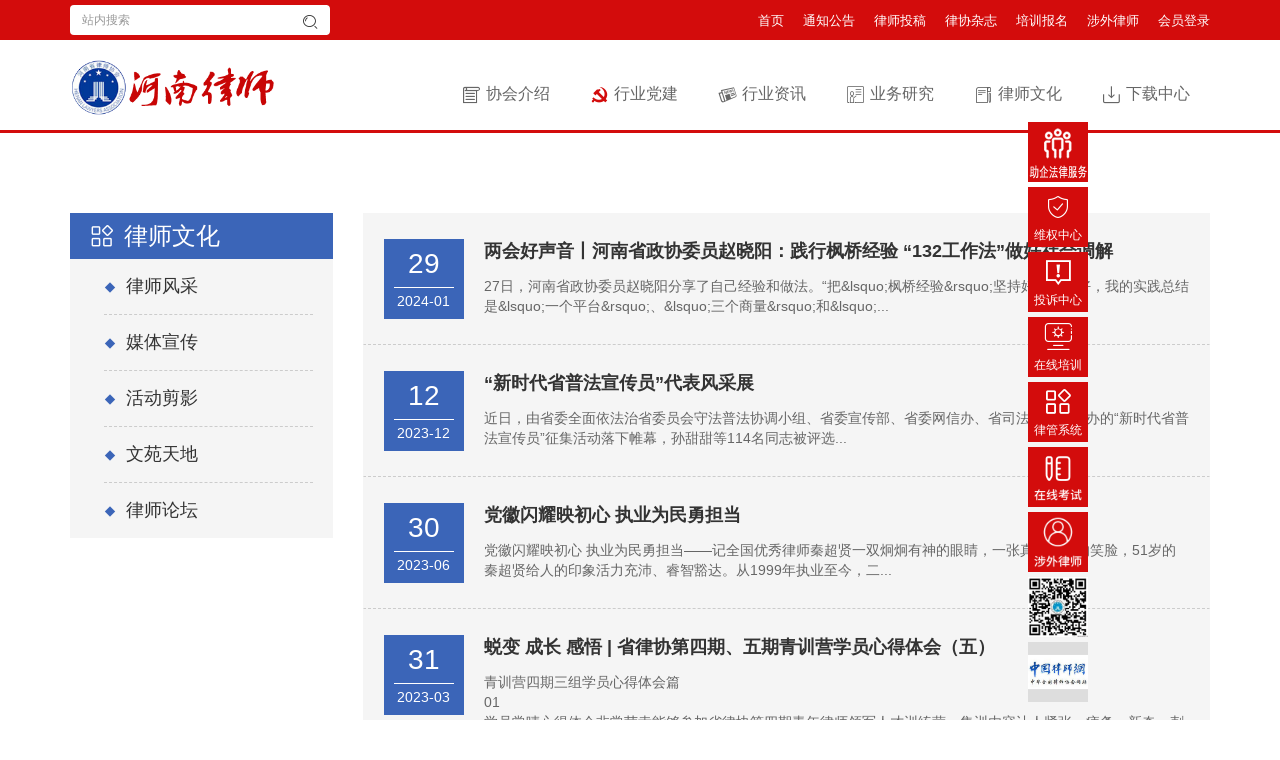

--- FILE ---
content_type: text/html; charset=utf-8
request_url: https://www.hnlawyer.org/wenhua/lswh/index_4.html
body_size: 6877
content:
<!DOCTYPE html>
<html lang="zh-CN">
<head>
<meta charset="utf-8">
<meta http-equiv="X-UA-Compatible" content="IE=edge">
<meta name="viewport" content="width=device-width, initial-scale=1, maximum-scale=1, user-scalable=no">
<title>律师风采-河南律师网</title>
<link href="/style/css/bootstrap.min.css" rel="stylesheet">
<link href="https://at.alicdn.com/t/font_1457175_gj1np0ax0oh.css" rel="stylesheet">
<link href="/style/css/style.css?4" rel="stylesheet">
<link href="/style/css/swiper.min.css"  rel="stylesheet">
<!-- HTML5 shim and Respond.js for IE8 support of HTML5 elements and media queries -->
<!-- WARNING: Respond.js doesn't work if you view the page via file:// -->
<!--[if lt IE 9]>
  <script src="https://cdn.bootcss.com/html5shiv/3.7.3/html5shiv.min.js"></script>
  <script src="https://cdn.bootcss.com/respond.js/1.4.2/respond.min.js"></script>
<![endif]-->
</head>
<body>
<div class="nav-top">
  <div class="container">
    <div class="l">
      <form action='/e/search/index.php' method="post" name="search_news" id="search_news">
        <input type="hidden" name="tempid" value="2" />
        <input type="hidden" name="show" value="title" />
        <div class="input-group">
          <input type="text" class="form-control" name="keyboard" id="keyboard" placeholder="站内搜索">
          <span class="input-group-btn">
            <button class="btn btn-default" type="submit"><span class="iconfont icon-tubiao-"></span></button>
          </span>
        </div>
      </form>
    </div>
    <div class="r">
      <a href="/">首页</a>
      <a href="/tzgg/">通知公告</a>
      <a href="/tougao.html">律师投稿</a>
      <a href="#">律协杂志</a>
      <a href="/peixun/">培训报名</a>
      <a href="https://swls.hnlawyer.org/">涉外律师</a>
      <a href="https://firm.hnlawyer.org/">会员登录</a>
    </div>
  </div>
</div>
<nav class="navbar navbar-default nav-ty hidden-pc">
  <div class="container">
    <div class="navbar-header">
      <button type="button" class="navbar-toggle collapsed" data-toggle="collapse" data-target="#nav-ty-1" aria-expanded="false">
        <span class="sr-only"></span>
        <span class="icon-bar"></span>
        <span class="icon-bar"></span>
        <span class="icon-bar"></span>
      </button>
      <a class="navbar-brand" href="/"><img src="/style/images/logo.png"></a>
    </div>
    <div class="collapse navbar-collapse" id="nav-ty-1">
      <ul class="nav navbar-nav navbar-right">
        <li><a href="/about/"><span class="iconfont icon-jieshao"></span>协会介绍</a></li>
        <li><a href="/lsdj/"><span class="iconfont icon-dangjian" style="color: #d30c0c;"></span>律师党建</a></li>
        <li><a href="/news/"><span class="iconfont icon-xinwen"></span>行业资讯</a></li>
        <li><a href="/ywyj/"><span class="iconfont icon-peixun"></span>业务研究</a></li>
        <li><a href="/wenhua/"><span class="iconfont icon-zhengji"></span>律师文化</a></li>
        <li><a href="/xzzx/"><span class="iconfont icon-download"></span>下载中心</a></li>
        
      </ul>
    </div>
  </div>
</nav>

<div class="head-v3 hidden-xs">
  <div class="navigation-up">
    <div class="navigation-inner">
      <div class="head-logo"><a href="/"><img src="/style/images/logo.png"></a></div>
      <div class="navigation-v3">
        <ul>
          <li class="" _t_nav="xhjs1">
            <h2>
              <a href="/about/"><span class="iconfont icon-jieshao"></span>协会介绍</a>
            </h2>
          </li>
          <li class="" _t_nav="hydj">
            <h2>
              <a href="/dangjian/"><span class="iconfont icon-dangjian" style="color: #d30c0c;"></span>行业党建</a>
            </h2>
          </li>
          <li class="" _t_nav="hyzx">
            <h2>
              <a href="/news/"><span class="iconfont icon-xinwen"></span>行业资讯</a>
            </h2>
          </li>
          <li class="" _t_nav="ywyj">
            <h2>
              <a href="/ywyj/"><span class="iconfont icon-peixun"></span>业务研究</a>
            </h2>
          </li>
          <li class="" _t_nav="lswh">
            <h2>
              <a href="/wenhua/"><span class="iconfont icon-zhengji"></span>律师文化</a>
            </h2>
          </li>
          <li _t_nav="support">
            <h2>
              <a href="/xzzx/"><span class="iconfont icon-download"></span>下载中心</a>
            </h2>
          </li>
        </ul>
      </div>
    </div>
  </div>
  <div class="navigation-down">
    <div id="xhjs" class="nav-down-menu menu-3 menu-1" style="display: none;" _t_nav="xhjs">
      <div class="navigation-down-inner">
        <div class="nav1">
                    <a href="/about/3645.html">理事会</a>
                    <a href="/about/3646.html">监事会</a>
                    <a href="/about/3647.html">专家咨询委员会成员</a>
                    <a href="/about/3.html">协会章程</a>
                    <a href="/about/2.html">协会简介</a>
                    <a href="/about/1.html">协会组织结构</a>
                  </div>
        <div class="row">
          <div class="col-md-6">
            <div class="nav2-lsh">
              <div class="tit3">
                <h2>理事会</h2>
              </div>
              <div class="nav2-lsh-li">
                <h4>会长</h4>
                <p><a>徐步林</a></p>
              </div>
              <div class="nav2-lsh-li">
                <h4>名誉会长</h4>
                <p><a>李煦燕</a></p>
              </div>
              <div class="nav2-lsh-li">
                <h4>副会长</h4>
                <p><a>马元欣</a><a>马书龙</a><a>王红举</a><a>王登巍</a><a>支合</a><a>刘红平</a><a>苏华伟</a><a>陆咏歌</a><a>赵剑英</a></p>
              </div>
              <div class="nav2-lsh-li">
                <h4>理事</h4>
                <p><a>丁云霄</a><a>马元欣</a><a>马书龙</a><a>王红举</a><a>王登巍</a><a>支合</a><a>孔涛</a><a>田华钢</a><a>田宏仓</a><a>朱新勇</a><a>刘红平</a><a>闫炜</a><a>苏华伟</a><a>何红艺</a><a>张涛</a></p>
              </div>
            </div>
          </div>
          <div class="col-md-6">
            <div class="tit3">
              <h2>协会简介</h2>
            </div>
            <div class="nav2-txt">
              <p>河南省律师协会成立于 1981年，是社会团体法人，是河南省的律师行业自律性组织，依法对律师实行行业管理。</p>
              <p>河南省律师协会旨在团结和教育会员，维护宪法和法律的尊严，忠实于律师事业，恪守律师职业道德和执业纪律；维护会员和合法权益；提高会员的业务素养；加强行业自律，促进律师事业的健康发展，以发展社会主义民主，健全社会主义法制，促进社会的文明和进步。<a href="/about/5.html">详细介绍</a></p>
            
            </div>
          </div>
        </div>
      </div>
    </div>
    <div id="hydj" class="nav-down-menu menu-1" style="display: none;" _t_nav="hydj">
      <div class="navigation-down-inner">
        <div class="nav1">
                    <a href="/dangjian/lsdj/">党建动态</a>
                    <a href="/dangjian/wjjs/">文件精神</a>
                    <a href="/dangjian/dxbd/">典型报道</a>
                    <a href="/dangjian/llyj/">理论研究</a>
                    <a href="/dangjian/djzs/">党建知识</a>
                  </div>
        <div class="row">
          <div class="col-md-6">
                        <a href="/dangjian/lsdj/3640.html" class="nav2-img">
              <div class="img"><img src="/d/file/202511/200d51ecead524a8155749e97e1a0911.png"></div>
              <p>先进领航树典范，奋进扬帆启新程 | 河南省律师行业“两优一先”表彰名单公布</p>
            </a>
                      </div>
          <div class="col-md-6">
            <div class="tit3">
              <h2>最新内容</h2>
            </div>
            <div class="nav2-li">
                            <a href="https://mp.weixin.qq.com/s/RUEp4wg9tL6wzfRunu80uQ">《求是》杂志发表习近平总书记重要文章《在中央城市工作会议上的讲话》</a>
                            <a href="/dangjian/lsdj/3663.html">省司法厅召开党委扩大会议 传达学习中央全面依法治国工作会议精神</a>
                            <a href="/dangjian/lsdj/3649.html">河南省律师行业党委召开扩大会议 专题学习贯彻党的二十届四中全会精神</a>
                            <a href="/dangjian/lsdj/3640.html">先进领航树典范，奋进扬帆启新程 | 河南省律师行业“两优一先”表彰名单公布</a>
                            <a href="/dangjian/lsdj/3592.html">法治日报头版｜河南以高质量党建引领律所高质量发展</a>
                          </div>
          </div>
        </div>
      </div>
    </div>
    <div id="hyzx" class="nav-down-menu menu-3 menu-1" style="display: none;" _t_nav="hyzx">
      <div class="navigation-down-inner">
        <div class="nav1">
                    <a href="/news/xhdt/">协会动态</a>
                    <a href="/news/lgdt/">律管动态</a>
                    <a href="/news/xzdt/">头条</a>
                    <a href="/news/lsdt/">律所动态</a>
                    <a href="/news/tpxw/">图片新闻</a>
                    <a href="/news/fzjj/">法治聚焦</a>
                    <a href="/news/yjdt/">业界动态</a>
                    <a href="/news/ztbd/">专题报道</a>
                    <a href="/news/xwsd/">新闻速递</a>
                  </div>
        <div class="row">
          <div class="col-md-6">
                        <a href="/news/3726.html" class="nav2-img">
              <div class="img"><img src="/d/file/202601/65e7de4ca060ce74bce31fab089003f2.jpg"></div>
              <p>减负增效添干劲 实干担当谱新篇——2025年以习近平同志为核心的党中央整治形式主义为基层减负综述</p>
            </a>
                      </div>
          <div class="col-md-6">
            <div class="tit3">
              <h2>最新内容</h2>
            </div>
            <div class="nav2-li">
                            <a href="https://mp.weixin.qq.com/s/2WcZg2gZ1Rk5ZOIv0YcwCg">省委政法委员会全体会议召开 张巍主持并讲话</a>
                            <a href="/news/3728.html">律心向善 共护童心 ——全省律师公益捐赠倡议书</a>
                            <a href="/news/3726.html">减负增效添干劲 实干担当谱新篇——2025年以习近平同志为核心的党中央整治形式主义为基层减负综述</a>
                            <a href="/news/3725.html">习近平在省部级主要领导干部学习贯彻党的二十届四中全会精神专题研讨班开班式上发表重要讲话</a>
                            <a href="/news/3724.html">司法部党组号召全国司法行政系统向罗胤同志学习</a>
                          </div>
          </div>
        </div>
      </div>
    </div>
    <div id="ywyj" class="nav-down-menu menu-3 menu-1" style="display: none;" _t_nav="ywyj">
      <div class="navigation-down-inner">
        <div class="nav1">
                    <a href="/ywyj/dongtai/">研究动态</a>
                    <a href="/ywyj/lunwen/">专业论文</a>
                    <a href="/ywyj/anli/">案例评析</a>
                    <a href="/ywyj/chengguo/">研究成果</a>
                    <a href="/ywyj/zhiyin/">业务指引</a>
                    <a href="/ywyj/lifa/">立法动态</a>
                  </div>
        <div class="row">
          <div class="col-md-6">
                        <a href="/ywyj/chengguo/3400.html" class="nav2-img">
              <div class="img"><img src="/d/file/202503/962b9645facd9bf784cf13dcd5e5a4c9.png"></div>
              <p>新公司法实务问答（第三期)</p>
            </a>
                      </div>
          <div class="col-md-6">
            <div class="tit3">
              <h2>最新内容</h2>
            </div>
            <div class="nav2-li">
                            <a href="/ywyj/chengguo/3580.html">2022-2024年优秀知识产权案例汇编</a>
                            <a href="/ywyj/chengguo/3400.html">新公司法实务问答（第三期)</a>
                            <a href="/ywyj/chengguo/3321.html">新公司法适用案例汇编</a>
                            <a href="/ywyj/chengguo/3282.html">新公司法实务问答（第二期）</a>
                            <a href="/ywyj/anli/3258.html">认罪认罚下的精细化辩护——张某某倒卖文物案评析</a>
                          </div>
          </div>
        </div>
      </div>
    </div>
    <div id="lswh" class="nav-down-menu menu-3 menu-1" style="display: none;" _t_nav="lswh">
      <div class="navigation-down-inner">
        <div class="nav1">
                    <a href="/wenhua/lswh/">律师风采</a>
                    <a href="/wenhua/mtxc/">媒体宣传</a>
                    <a href="/wenhua/hdjy/">活动剪影</a>
                    <a href="/wenhua/wytd/">文苑天地</a>
                    <a href="/wenhua/lslt/">律师论坛</a>
                  </div>
        <div class="row">
          <div class="col-md-6">
                        <a href="/wenhua/3603.html" class="nav2-img">
              <div class="img"><img src="/d/file/202509/44a6f718cac3b0be4817cf4d488a770d.png"></div>
              <p>喜报 | 我省四名青年律师在西部锻炼中获全国律协通报表扬</p>
            </a>
                      </div>
          <div class="col-md-6">
            <div class="tit3">
              <h2>最新内容</h2>
            </div>
            <div class="nav2-li">
                            <a href="/wenhua/3601.html">青训有感丨马凌：天山律梦照初心 一场跨越山河的职业觉醒</a>
                            <a href="/wenhua/3603.html">喜报 | 我省四名青年律师在西部锻炼中获全国律协通报表扬</a>
                            <a href="/wenhua/3602.html">青训有感丨石旭升：在边疆沃土上淬炼法治初心与民族担当</a>
                            <a href="/wenhua/3609.html">青训有感 | 叶波顺：赴疆参训悟初心，法治同行筑同心</a>
                            <a href="/wenhua/3608.html">青训有感丨鲁志洋：以团队为基，以专业为刃，以改变为翼</a>
                          </div>
          </div>
        </div>
      </div>
    </div>
  </div>
</div>

<div class="container pad80 mar-t-50">
  <div class="row">
    <div class="col-md-3">
      <div class="list-l">
        <h2><span class="iconfont icon-caidan1"></span><a href="/wenhua/"><p>律师文化</p></a></h2>
        <div class="list-l-nav">
                              <a href="/wenhua/lswh/"><span class="iconfont icon-lingxing"></span><p>律师风采</p></a>
                    <a href="/wenhua/mtxc/"><span class="iconfont icon-lingxing"></span><p>媒体宣传</p></a>
                    <a href="/wenhua/hdjy/"><span class="iconfont icon-lingxing"></span><p>活动剪影</p></a>
                    <a href="/wenhua/wytd/"><span class="iconfont icon-lingxing"></span><p>文苑天地</p></a>
                    <a href="/wenhua/lslt/"><span class="iconfont icon-lingxing"></span><p>律师论坛</p></a>
                  </div>
      </div>
    </div>
    <div class="col-md-9">
      <div class="list-r">
        
        <a href="/wenhua/3086.html" class="in-zhishi">
          <div class="date">
            <span>29</span>
            <p>2024-01</p>
          </div>
          <div class="title">
            <p>两会好声音丨河南省政协委员赵晓阳：践行枫桥经验 “132工作法”做好社会调解</p>
            <span>27日，河南省政协委员赵晓阳分享了自己经验和做法。&ldquo;把&amp;lsquo;枫桥经验&amp;rsquo;坚持好、发展好，我的实践总结是&amp;lsquo;一个平台&amp;rsquo;、&amp;lsquo;三个商量&amp;rsquo;和&amp;lsquo;...</span>
          </div>
        </a>

        
        <a href="/wenhua/3042.html" class="in-zhishi">
          <div class="date">
            <span>12</span>
            <p>2023-12</p>
          </div>
          <div class="title">
            <p>“新时代省普法宣传员”代表风采展</p>
            <span>近日，由省委全面依法治省委员会守法普法协调小组、省委宣传部、省委网信办、省司法厅联合主办的&ldquo;新时代省普法宣传员&rdquo;征集活动落下帷幕，孙甜甜等114名同志被评选...</span>
          </div>
        </a>

        
        <a href="/wenhua/2915.html" class="in-zhishi">
          <div class="date">
            <span>30</span>
            <p>2023-06</p>
          </div>
          <div class="title">
            <p>党徽闪耀映初心 执业为民勇担当</p>
            <span>党徽闪耀映初心 执业为民勇担当&mdash;&mdash;记全国优秀律师秦超贤一双炯炯有神的眼睛，一张真挚温暖的笑脸，51岁的秦超贤给人的印象活力充沛、睿智豁达。从1999年执业至今，二...</span>
          </div>
        </a>

        
        <a href="/wenhua/2843.html" class="in-zhishi">
          <div class="date">
            <span>31</span>
            <p>2023-03</p>
          </div>
          <div class="title">
            <p>蜕变 成长 感悟 | 省律协第四期、五期青训营学员心得体会（五）</p>
            <span>青训营四期三组学员心得体会篇<br />
01<br />
学员常晴心得体会非常荣幸能够参加省律协第四期青年律师领军人才训练营，集训内容让人紧张、疲惫、新奇、刺激、沉思等各种感觉交织让人身心...</span>
          </div>
        </a>

        
        <a href="/wenhua/2839.html" class="in-zhishi">
          <div class="date">
            <span>30</span>
            <p>2023-03</p>
          </div>
          <div class="title">
            <p>蜕变 成长 感悟 | 省律协第四期、五期青训营学员心得体会（四）</p>
            <span>青训营四期二组学员心得体会篇<br />
01<br />
学员陈博心得体会青训营到底是什么？<br />
青训营是团队协作<br />
在这里，来自全省十八个地市的优秀青年律师，大家群策群力、分工有序，圆满地完成了各项任...</span>
          </div>
        </a>

        
        <a href="/wenhua/2835.html" class="in-zhishi">
          <div class="date">
            <span>28</span>
            <p>2023-03</p>
          </div>
          <div class="title">
            <p>蜕变 成长 感悟 | 省律协第四期、五期青训营学员心得体会（三）</p>
            <span>青训营四期一组学员心得体会篇<br />
01<br />
学员冷长剑心得体会青训营是我一直以来非常期待的平台，当得到入营通知的时候，内心非常的兴奋和激动。在学员见面会上，每个人用形形色色的方式...</span>
          </div>
        </a>

        
        <a href="/wenhua/2831.html" class="in-zhishi">
          <div class="date">
            <span>24</span>
            <p>2023-03</p>
          </div>
          <div class="title">
            <p>蜕变 成长 感悟——省律协第四期、五期青训营学员心得体会（二）</p>
            <span>01学员郭小玲心得体会五天四夜的青训营悄然间已成为过去。<br />
在营期间，诸如微论坛、辩论赛、教学座谈等活动中都提到了律师政治站位、律师行业发展、律所发展。作为还差四个月...</span>
          </div>
        </a>

        
        <a href="/wenhua/2771.html" class="in-zhishi">
          <div class="date">
            <span>06</span>
            <p>2023-02</p>
          </div>
          <div class="title">
            <p>法律援助志愿者刘钊：最苦最穷的地方，律师资源最缺乏，我去才有意义！</p>
            <span>  &ldquo;感谢你为平顶山律师赢得的荣誉，为社会作出的贡献！&rdquo;1月31日下午，平顶山市司法局副局长李朝峰一行前往河南金年华律师事务所慰问春节返乡探亲的法律援助志愿者刘...</span>
          </div>
        </a>

        
        <a href="/wenhua/2744.html" class="in-zhishi">
          <div class="date">
            <span>07</span>
            <p>2022-11</p>
          </div>
          <div class="title">
            <p>律师黄菊：宣讲中践行初心使命，奔波中彰显为民本色</p>
            <span>《南阳市优化营商环境条例》（下称《条例》）已于10月1日正式施实。该《条例》的出台和颁布实施，是促进南阳经济社会高质量发展的一件大事，标志着南阳市优化营商环境工作进入法治...</span>
          </div>
        </a>

        
        <a href="/wenhua/2709.html" class="in-zhishi">
          <div class="date">
            <span>10</span>
            <p>2022-10</p>
          </div>
          <div class="title">
            <p>“做党和人民满意的好律师”获奖征文作品展播（十六）</p>
            <span>为迎接党的二十大胜利召开，省律协开展了&ldquo;做党和人民满意的好律师&rdquo;有奖征文活动。活动开展以来，全省律师积极参与、踊跃投稿，先后收到征文作品176篇。其中，涌现出许...</span>
          </div>
        </a>

        
      </div>
      <div class="list-page">
        <a href="/wenhua/lswh/index_3.html">上一页</a>&nbsp;<a href="/wenhua/lswh/">1</a>&nbsp;<a href="/wenhua/lswh/index_2.html">2</a>&nbsp;<a href="/wenhua/lswh/index_3.html">3</a>&nbsp;<b>4</b>&nbsp;<a href="/wenhua/lswh/index_5.html">5</a>&nbsp;<a href="/wenhua/lswh/index_5.html">下一页</a>
      </div>
    </div>
  </div>
</div>

<div class="foot">
  <div class="container">
    <div class="row">
      <div class="col-md-6">
        <ul class="foot-lx">
          <li><span class="iconfont icon-dianhua"></span><p>0371-53385618</p></li>
          <li><span class="iconfont icon-dingwei"></span><p>河南省郑州市金水区龙子湖街道龙子湖木华广场3号楼B座18楼</p></li>
        </ul>
      </div>
      <div class="col-md-6">
        <ul class="foot-bq">
          <li>CopyRight(C) 河南省律师协会 版权所有</li>
          <li><a href="https://beian.miit.gov.cn/" target="_blank">豫ICP备16001256号-2</a></li>
        </ul>
      </div>
    </div>
  </div>
</div>

<div class="box-fd hidden-xs">

<a href="https://www.hnlawyer.org/d/wrwq/index.html#/searchsHome" class="btn1">
    <img src="https://lawyer-association-dev.oss-cn-beijing.aliyuncs.com/henan/wan1.png"></span>
    <p>万人助万企</p>
  </a>

  <a href="/tousu.html" class="btn1">
    <span class="iconfont icon-icon_anquan"></span>
    <p>维权中心</p>
  </a>
  <a href="/tousu.html" class="btn1">
    <span class="iconfont icon-tousu"></span>
    <p>投诉中心</p>
  </a>
  <a href="http://firmcdn.hnlawyer.org/#/login" target="_blank" class="btn1">
    <span class="iconfont icon-xitongshezhi"></span>
    <p>在线培训</p>
  </a>
  <a href="http://henan.oa.acla.org.cn/login.jsp" target="_blank" class="btn1">
    <span class="iconfont icon-caidan1"></span>
    <p>律管系统</p>
  </a>
<a href="https://www.hnlawyer.org/f/#/login" class="btn1">
    <img src="https://lawyer-association-dev.oss-cn-beijing.aliyuncs.com/oa/ExamsByHomePage.png"></span>
    <p>在线考试</p>
  </a>
  
  <a href="https://swls.hnlawyer.org/#/index" class="btn1">
    <img src="https://lawyer-association-dev.oss-cn-beijing.aliyuncs.com/henan/sewai.png"></span>
    <p>涉外律师</p>
  </a>

  <a href="#" class="pic">
    <img src="/style/images/ewm.jpg">
  </a>
  <a href="http://www.acla.org.cn/home/toPage" target="_blank" class="pic">
    <img src="/style/images/zgls.jpg">
  </a>

</div>

<script src="/style/js/jquery.min.js"></script>
<script src="/style/js/bootstrap.min.js"></script>
<script src="/style/js/swiper.min.js"></script>
<script src="/style/js/main.js"></script>


</body>
</html>

--- FILE ---
content_type: text/css
request_url: https://at.alicdn.com/t/font_1457175_gj1np0ax0oh.css
body_size: 1027
content:
@font-face {
  font-family: "iconfont"; /* Project id 1457175 */
  src: url('//at.alicdn.com/t/font_1457175_gj1np0ax0oh.woff2?t=1620826937464') format('woff2'),
       url('//at.alicdn.com/t/font_1457175_gj1np0ax0oh.woff?t=1620826937464') format('woff'),
       url('//at.alicdn.com/t/font_1457175_gj1np0ax0oh.ttf?t=1620826937464') format('truetype');
}

.iconfont {
  font-family: "iconfont" !important;
  font-size: 16px;
  font-style: normal;
  -webkit-font-smoothing: antialiased;
  -moz-osx-font-smoothing: grayscale;
}

.icon-jiucuo:before {
  content: "\e61c";
}

.icon-tousu:before {
  content: "\e6be";
}

.icon-internet-2:before {
  content: "\e60e";
}

.icon-nengyuanzaixian:before {
  content: "\e60f";
}

.icon-weixin:before {
  content: "\e656";
}

.icon-tongzhi:before {
  content: "\e649";
}

.icon-gengduo1:before {
  content: "\e647";
}

.icon-gengduo:before {
  content: "\e646";
}

.icon-ditu:before {
  content: "\e8bc";
}

.icon-peixun:before {
  content: "\e620";
}

.icon-guanli:before {
  content: "\e6fd";
}

.icon-dangjian:before {
  content: "\e60c";
}

.icon-fangxiang:before {
  content: "\e609";
}

.icon-leixingbili:before {
  content: "\e61a";
}

.icon-medical-treatment:before {
  content: "\e64f";
}

.icon-baoming:before {
  content: "\e601";
}

.icon-download:before {
  content: "\e60b";
}

.icon-caidan1:before {
  content: "\e653";
}

.icon-xia:before {
  content: "\e689";
}

.icon-shang:before {
  content: "\e644";
}

.icon-gouxuan:before {
  content: "\e65b";
}

.icon-shangpu:before {
  content: "\e62f";
}

.icon-weizhang:before {
  content: "\e663";
}

.icon-chengshi:before {
  content: "\eb60";
}

.icon-gongcheng-4:before {
  content: "\e744";
}

.icon-gongchang:before {
  content: "\e612";
}

.icon-yangzhi:before {
  content: "\e61f";
}

.icon-zhengji:before {
  content: "\e6d1";
}

.icon-cizhicitui:before {
  content: "\e64d";
}

.icon-shouhoubuchangshenqingliucheng:before {
  content: "\e65a";
}

.icon-shebao1:before {
  content: "\e759";
}

.icon-shuzi5:before {
  content: "\e69b";
}

.icon-shuzi6:before {
  content: "\e69c";
}

.icon-renshiguanli:before {
  content: "\e614";
}

.icon-shebaorenshi:before {
  content: "\e606";
}

.icon-jiuyexinxi:before {
  content: "\e6e9";
}

.icon-pay-center-salary-adjustment:before {
  content: "\e608";
}

.icon-icon_xinyong_xianxing_jijin-:before {
  content: "\e640";
}

.icon-guanxi:before {
  content: "\e618";
}

.icon-renqun:before {
  content: "\e639";
}

.icon-baojiaquotation:before {
  content: "\e63d";
}

.icon-baojiaquotation2:before {
  content: "\e63e";
}

.icon-shuzi1:before {
  content: "\e697";
}

.icon-shuzi4:before {
  content: "\e69a";
}

.icon-shuzi2:before {
  content: "\e624";
}

.icon-shuzi3:before {
  content: "\e70b";
}

.icon-shangbiaozhuanrang:before {
  content: "\e611";
}

.icon-zhuanli:before {
  content: "\e617";
}

.icon-zhaozhuanli:before {
  content: "\e65e";
}

.icon-jiantou1:before {
  content: "\e659";
}

.icon-fork:before {
  content: "\e619";
}

.icon-xinwen:before {
  content: "\e621";
}

.icon-lingxing:before {
  content: "\e62d";
}

.icon-webicon318:before {
  content: "\e6a9";
}

.icon-pengyouquan:before {
  content: "\e684";
}

.icon-jieshao:before {
  content: "\e72f";
}

.icon-renzheng:before {
  content: "\e60d";
}

.icon-zhuye:before {
  content: "\e635";
}

.icon-fenxiang3:before {
  content: "\e63f";
}

.icon-gongshang:before {
  content: "\e7e1";
}

.icon-zerenren:before {
  content: "\e648";
}

.icon-ren:before {
  content: "\e652";
}

.icon-qiangzhizhongzhi:before {
  content: "\e645";
}

.icon-shebao:before {
  content: "\e622";
}

.icon-54:before {
  content: "\e643";
}

.icon-caidan:before {
  content: "\e660";
}

.icon-sudu:before {
  content: "\e61b";
}

.icon-suo:before {
  content: "\e658";
}

.icon-zixun1:before {
  content: "\e63c";
}

.icon-you:before {
  content: "\e636";
}

.icon-bofang:before {
  content: "\e633";
}

.icon-zhihangshenqing:before {
  content: "\e734";
}

.icon-zhenguan:before {
  content: "\e83a";
}

.icon-ai-connection:before {
  content: "\e662";
}

.icon-xitongshezhi:before {
  content: "\e607";
}

.icon-xuelishuiping:before {
  content: "\e62a";
}

.icon-RectangleCopy:before {
  content: "\e6a2";
}

.icon-tubiao-:before {
  content: "\e655";
}

.icon-dingwei:before {
  content: "\e61e";
}

.icon-jiagebaohu:before {
  content: "\e605";
}

.icon-huizhang:before {
  content: "\e616";
}

.icon-gou:before {
  content: "\e650";
}

.icon-heguiguanli:before {
  content: "\e66e";
}

.icon-risk:before {
  content: "\e61d";
}

.icon-qingsuanxinxi:before {
  content: "\e661";
}

.icon-ziyuan:before {
  content: "\e615";
}

.icon-binggouzhongzu:before {
  content: "\e699";
}

.icon-xieyixiangqing:before {
  content: "\e63b";
}

.icon-susong:before {
  content: "\e74c";
}

.icon-haizi:before {
  content: "\e84e";
}

.icon-smiling:before {
  content: "\e654";
}

.icon-falv:before {
  content: "\e603";
}

.icon-icon_lipei:before {
  content: "\e627";
}

.icon-icon_anquan:before {
  content: "\e641";
}

.icon-tililaodong01:before {
  content: "\e811";
}

.icon-16:before {
  content: "\e63a";
}

.icon-yinxingqia:before {
  content: "\e66b";
}

.icon-zhishichanquan:before {
  content: "\e69f";
}

.icon-lvshijindiao:before {
  content: "\e6ed";
}

.icon-shoukao:before {
  content: "\e736";
}

.icon-qian:before {
  content: "\e602";
}

.icon-gongsi-:before {
  content: "\e613";
}

.icon-hunli-:before {
  content: "\e804";
}

.icon-jiaotongshigu:before {
  content: "\e604";
}

.icon-building:before {
  content: "\e600";
}

.icon-huiyikaihuitaolun:before {
  content: "\e651";
}

.icon-zixun:before {
  content: "\e642";
}

.icon-querenfangan:before {
  content: "\e62b";
}

.icon-34:before {
  content: "\e677";
}

.icon-hetong:before {
  content: "\e64e";
}

.icon-genzongjilu:before {
  content: "\e66a";
}

.icon-iconset0403:before {
  content: "\e71a";
}

.icon-gongcheng-:before {
  content: "\e742";
}

.icon-gongcheng-1:before {
  content: "\e74a";
}

.icon-gongcheng-2:before {
  content: "\e74f";
}

.icon-gongcheng-3:before {
  content: "\e757";
}

.icon-dianhua:before {
  content: "\e60a";
}

.icon-yuan:before {
  content: "\e657";
}



--- FILE ---
content_type: text/css
request_url: https://www.hnlawyer.org/style/css/style.css?4
body_size: 5934
content:
*{margin:0;padding: 0;font-family:Microsoft YaHei, Arial, Helvetica, sans-serif;}
body{}
ul,h1,h2,h3,h4,p{margin:0; padding:0;}
i{font-style: normal;}
a:hover{text-decoration: none;}
img{display: block;max-width: 100%;height: auto;}
li{list-style: none;}
.breadcrumb{background: none;padding:0;}
.breadcrumb a{color: #333;}
.nav-top{background: #d30c0c;padding: 5px 0;}
.nav-top .l{width: 260px;float: left;}
.nav-top .l input{height: 30px;border:none;box-shadow: none;font-size: 12px;}
.nav-top .l button{height: 30px;border:none;}
.nav-top .r{float: right;margin-top: 5px;}
.nav-top .r a{color: #fff;margin-left: 15px;font-size: 13px;}
.nav-ty{background:#fff;border:none;border-radius: 0; margin-bottom: 0;width: 100%;box-shadow: 1px 1px 5px #ccc;}
.nav-ty .icon-bar{background: #d30c0c!important;}
.nav-ty .nav {font-size: 16px;}
.nav-ty .nav li{padding-top: 25px;padding-bottom: 25px;font-weight: lighter;}
.nav-ty .nav li a{color:#666;border-bottom: 3px solid #fff;}
.nav-ty .nav li a:hover{color:#d30c0c;border-bottom: 3px solid #d30c0c;}
.nav-ty .nav li a:active,.nav-ty .nav li a:focus{background: none!important;color: #d30c0c!important;}
.nav-ty .nav li a span{margin-right: 5px;font-size: 19px;display: block;float: left;margin-top:1.5px;}
.nav-ty .nav .dropdown-menu{background:#fff;border: none;padding:0;overflow: hidden;}
.nav-ty .nav .dropdown-menu li{padding:0;}
.nav-ty .nav .dropdown-menu li a{padding:10px;}
.nav-ty .nav .dropdown-menu li a:hover{background: #eff5f5;}
.navbar-brand {margin-top: 8px;}
.navbar-brand img{height: 55px;}
.navbar-brand p{font-size: 22px;color:#3dbbea;margin-bottom:5px;}
.navbar-brand span{color: #666;font-size: 14px;}
.pad80{padding-top:80px;padding-bottom: 80px; }
.pad50{padding-top:50px;padding-bottom: 50px; }
.pad30{padding-top:30px;padding-bottom: 30px; }
@media (max-width: 767px){
  .nav-ty{position: absolute;top: 36px;z-index: 999;}
  .nav-ty .nav li{padding-top: 3px;padding-bottom: 3px;}
  .nav-ty .nav .dropdown-menu li{width: 45%;float: left;margin:0 2.5%;text-align: center;}
  .nav-ty .nav .dropdown-menu li a{padding:5px 15px;border-bottom: .5px solid #d30c0c;}
  .nav-ty button{border:none!important;}
  .nav-ty button:active,.nav-ty button:focus{background: none!important;}
  .nav-ty .navbar-collapse{border-top:.5px solid #d30c0c;}
  .navbar-brand{margin-top:0px;padding-top: 5px;}
  .navbar-brand img{height: 40px;}
  .pad80{padding-top:30px;padding-bottom: 30px; }
  .nav-top{padding: 8px 0;}
  .nav-top .l{display: none;}
  .nav-top .r{float: left;margin-top: 0;}
  .nav-top .r a{font-size: 12px;margin-left:5px;margin-right: 5px;}
}




.top-ad{margin-top: 30px;}
@media (max-width:767px){
  .top-ad{margin-top: 70px;}
  }

.in-top{padding:80px 0;background: url(../images/bg-top.jpg) center;background-size: cover;width: 100%;overflow: hidden;}
.img-count,.img-count img{position:relative;}
.img-count-in{ position:absolute; top:0; left:0; right:0; bottom:0; overflow:hidden;height:100%; *height:100%;}

.w-newsList1{position: relative;}
.w-newsList1 a{ display: block; text-decoration: none; color: #333;}
.w-newsList1 .news-item{ position:relative;}
.w-newsList1 .news-imgbox{ width:58%;}
.w-newsList1 .news-imgbox img{ transition:transform 3.5s; -webkit-transition:transform 3.5s;transform:scale(1.1); -webkit-transform:scale(1.1);}
.w-newsList1 .swiper-slide.swiper-slide-active .news-imgbox img{ transform:scale(1); -webkit-transform:scale(1);}
.w-newsList1 .aspectRatio{padding-bottom:450px;}
.w-newsList1 .news-text{ position: absolute; right:0; width:50%; top: 50%;top:10%\9; *top:10%; transform:translateY(-50%); -webkit-transform:translateY(-50%); background: rgba(255,255,255,.8); padding: 30px 15px 40px 4%; overflow:hidden;}
:root .w-newsList1 .news-text{ top:50%;}
.w-newsList1 .date{ line-height: 1.4; margin-bottom: 0.8em;}
.w-newsList1 .date .year{ font-size:46px; font-weight: bold; color: #000; font-family: Impact, Haettenschweiler, 'Arial Narrow Bold', sans-serif;}
.w-newsList1 .date .day_month{font-size:17px; color: #bebebe;}
.w-newsList1 .news-h{font-size:24px; font-weight: bold; line-height: 1.4; height:2.8em; overflow: hidden; margin-bottom: 0.3em;}
.w-newsList1 .news-sum{ line-height: 1.8; height:3.5em; overflow: hidden; color:#aaa;}
.w-newsList1 .more{margin-top:20px; width: 45px; height: 24px; float: right; background: url("[data-uri]") center no-repeat;}
.w-newsList1 .adSN_page{ position: absolute!important; z-index: 9; left:50%!important; bottom:50%!important; margin-bottom: -123px!important; top: auto; transform: none; -webkit-transform: none; width:35%; padding-left: 4%; }
.w-newsList1 .adSN_page span{ display: inline-block; *display:inline; *zoom:1; margin:0 6px;}
.w-newsList1 .swiper-num{ position: absolute; z-index: 9; right: 15px; top:50%; margin-top: -130px; color: #bebebe;}
.w-newsList1 .swiper-num .active{ font-size:32px; font-weight: bold;}

@media (max-width:767px){
	.in-top{padding:80px 0 30px 0;}
    .w-newsList1 .news-imgbox{width:100%;}
	.w-newsList1 .aspectRatio{padding-bottom: 56.25%;}
	.w-newsList1 .news-text{ position: relative; width:100%; top:0; transform: none; -webkit-transform: none; padding:1.2em 4% 1.5em;}
	:root .w-newsList1 .news-text{ top:0;}
	.w-newsList1 .adSN_page{ left:0!important; bottom:2em!important; margin-bottom: 0!important;}
	.w-newsList1 .swiper-num{ bottom: 232px; top: auto; margin-top: 0;}

}
@media (max-width:480px){
    .w-newsList1 .news-h{font-size:125%;}
	.w-newsList1 .date .year{ font-size:230%;}
	.w-newsList1 .date .day_month{ font-size: 110%;}
	.w-newsList1 .swiper-num{ bottom: 15em;}
	.w-newsList1 .swiper-num .active{ font-size: 200%;}
}

.in-nav1{display: block;background: linear-gradient(to bottom right,#2c519a,#5399e1);border-radius: 5px;padding:10px;margin-top: 30px;overflow: hidden;}
.in-nav1 span{display: block;float: left;font-size: 40px;color: #a6c3fc;margin-right: 10px;margin-left: 50px;}
.in-nav1 p{float: left;font-size: 20px;color: #fff;margin-top: 15px;}
.in-nav1:hover{background: linear-gradient(to bottom right,#5399e1,#2c519a);}

.in-box1{margin-top: 30px;}
.tit1{overflow: hidden;}
.tit1 h2{font-size: 20px;font-weight: bold;float: left;}
.tit1 span{display: inline-block;border:1px solid #ccc;border-radius: 30px;float: right;padding: 3px 10px;}
.tit1 span a{color: #666;}
.tit1 span:hover{background: #d30c0c;border:1px solid #d30c0c;}
.tit1 span:hover a{color: #fff;}

.in-box1-li a{display: block;background: #f5f5f5;overflow: hidden;padding: 15px;border:1px solid #f5f5f5;margin:15px 0;}
.in-box1-li a .date{width: 80px;height: 80px;background:#3b65b8;float: left;text-align: center;margin-right:15px;padding:5px 10px 10px 10px;}
.in-box1-li a .date span{font-size: 28px;border-bottom: 1px solid #fff;color: #fff;margin-bottom: 3px;padding-bottom:3px;display: block;}
.in-box1-li a .date p{color: #fff;}
.in-box1-li a .title p{font-size: 18px;color: #000;white-space:nowrap; text-overflow:ellipsis;overflow: hidden;margin-bottom: 12px;}
.in-box1-li a .title span{color: #666;}
.in-box1-li a:hover{border:1px solid #d30c0c;}
.in-box1-li a:hover .date{background: #d30c0c;}
.in-ad1{margin:10px 0 30px 0;display: block;}
.bg-box2{background:url(../images/bg-3.jpg) center;background-size: cover;}
.bg-box2 .in-btn1{display: block;text-align: center;background:rgba(0,0,0,.3);padding: 10px;border-radius: 5px;margin:15px 0;}
.bg-box2 .in-btn1 span{font-size: 50px;color: #fff;}
.bg-box2 .in-btn1 p{font-size: 18px;color: #fff;white-space:nowrap; text-overflow:ellipsis;overflow: hidden;}
.bg-box2 .in-btn1:hover{background:rgba(0,0,0,.7);}
@media (max-width: 767px){
	.in-nav1{padding: 5px;margin-top: 15px;text-align: center;}
	.in-nav1 span{float: none;margin:0 auto;font-size: 36px;}
	.in-nav1 p{float: none;font-size: 14px;margin-top: -5px;}
	.tit1 h2{font-size: 18px;margin-top: 2px;}
	.tit1 span{font-size: 12px;}
	.in-box1-li a{padding: 15px 0;background: none;border: none;border-bottom: 1px solid #ccc; margin:0;}
  .in-box1-li a .date{width: 60px;height: 60px;padding:3px 5px 5px 5px;margin-right:10px;}
  .in-box1-li a .date span{font-size: 22px;}
  .in-box1-li a .date p{font-size: 12px;}
  .in-box1-li a .title p{font-size: 16px;margin-bottom: 5px;}
  .in-box1-li a .title span{font-size: 12px;overflow: hidden;
            text-overflow: ellipsis;
            display: -webkit-box;
            -webkit-line-clamp: 2;
            -webkit-box-orient: vertical;}
  .in-box1-li a:hover{border: none;border-bottom: 1px solid #ccc;}
  .bg-box2 .in-btn1{padding: 5px;margin:5px 0;}
  .bg-box2 .in-btn1 span{font-size: 36px;}
  .bg-box2 .in-btn1 p{font-size: 14px;}
  }


.in-box2{margin-bottom: 30px;}
.in-box2 h2{font-size: 16px;border-bottom:2px solid #d30c0c;color: #333;padding-bottom: 10px;}
.in-box2 .nav{border:none;}
.in-box2 .nav a{border-top:none!important;border-left:none!important;border-right:none!important;-webkit-transition: all 0s ease-in 0s;transition: all 0s ease-in 0s; }
.in-box2 .nav a:hover{background: none!important;border: none;}
.in-box2 .nav .active a{border-bottom:2px solid #d30c0c;color: #333;}
.in-box2 .nav .active a:hover{border-bottom:2px solid #d30c0c;color: #333;}
.in-box2 .nav li a{color: #333;margin-right:10px;padding:0px 0px 10px 0px;font-size: 16px;}
.in-box2 .nav li a:active,.in-box2 .nav li a:focus{border-bottom:2px solid #d30c0c;color: #333;}
.in-box2 .list{padding:5px 0px;}
.in-box2 .list a{display: block; white-space:nowrap; text-overflow:ellipsis;overflow: hidden;color: #333;padding: 6px 0;}
.in-box2 .list a:last-child{border-bottom: none;}
.in-box2 .list a span{margin-right: 10px;color: #3b65b8;font-size: 10px; }
.in-box2 .list a:hover{color: #d30c0c;}

.in-box3{background: #f5f5f5;margin-bottom: 30px;}
.in-box3 h2{background: url(../images/bg-city.jpg) center;background-size: cover; color: #fff;text-align: center;padding: 38px 20px;font-size: 24px;margin-bottom: 10px;text-shadow: 1px 1px 3px #333;}
.in-box3 .city{overflow: hidden;padding:0 10px;}
.in-box3 .city a{display: block;width: 18.4%;float: left;margin-right: 2%;background: #fff;padding:2px 3px;text-align: center;margin-bottom: 8px;color: #333;}
.in-box3 .city a:nth-child(5n+5){margin-right: 0;}
.in-box3 .city a:hover{background: #d30c0c;color: #fff;}
.city-li{overflow: hidden;padding:0 10px;}
.city-li a{display: block;color: #333;white-space:nowrap; text-overflow:ellipsis;overflow: hidden;padding: 6px 0;}
.city-li a span{color: #999;margin-right:5px;}
.city-li a:last-child{border-bottom: none;}
.city-li a:hover{color: #d30c0c;}
@media (max-width: 767px){
	.in-box2{margin-bottom: 15px;}
	.in-box3{margin-bottom: 0;}
	}

.in-box4{margin-top: 20px;}
.in-box4 .nav{border:none;}
.in-box4 .nav a{border:none!important;-webkit-transition: all 0s ease-in 0s;transition: all 0s ease-in 0s; }
.in-box4 .nav a:hover{background: #d30c0c!important;border: none;color: #fff;}
.in-box4 .nav .active a{color: #fff;background: #d30c0c;}
.in-box4 .nav .active a:hover{background: #d30c0c;color: #fff;}
.in-box4 .nav li a{color: #333;margin-right:10px;padding:6px 15px;font-size: 16px;border-radius: 0;}
.in-box4 .nav li a:active,.in-box4 .nav li a:focus{background: #d30c0c;color: #fff;}
.in-box4 .list{padding:5px 0px;}
.in-box4 .list a{display: block; white-space:nowrap; text-overflow:ellipsis;overflow: hidden;color: #333;padding: 6px 0;}
.in-box4 .list a:last-child{border-bottom: none;}
.in-box4 .list a span{margin-right: 10px;color: #999; float: right;}
.in-box4 .list a:hover{color: #d30c0c;}

.yqlj-tab{background:#f5f5f5;padding:5px 15px;}
.yqlj-tab .nav{margin-bottom: 10px;}
.yqlj-tab .nav li{width: 25%;text-align: center;font-size: 16px;}
.yqlj-tab .nav li a{border-top: none!important;border-left: none!important;border-right: none!important;background:none!important;color:#d30c0c;border-bottom: 2px solid #ccc!important; }
.yqlj-tab .nav li a span{font-size:45px;color: #666;}
.yqlj-tab .nav li a p{font-size: 18px;color: #666;}
.yqlj-tab .nav li a:hover{background: none;}
.yqlj-tab .nav .active a{border-bottom: 2px solid #d30c0c!important;}
.yqlj-tab .nav .active a span,.yqlj-tab .nav .active a p{color:#cb2f2f; }
.yqlj-tab .tab-pane a{color: #999;margin:5px 25px 5px 0;display: inline-block;}
.yqlj-tab .tab-pane a:hover{color: #ccc;}

.foot{background: #333;padding-top:30px;padding-bottom: 30px;}
.foot-lx li{overflow: hidden;margin:5px 0;}
.foot-lx li span{display: block;float: left;color: #eee;font-size:22px;margin-right:8px;}
.foot-lx li p{font-size: 16px;color: #ccc;margin-top:3px;}
.foot-bq{margin-top:20px;}
.foot-bq li{color: #ccc;text-align: right;margin:5px 0;}
.foot-bq li a{color: #ccc;}

.ad-r{position: fixed;right: 0;bottom: 50px;width: 150px;}
.ad-l{position: fixed;left: 0;bottom: 50px;width: 260px;height: 185px;display: block;  background: url(../images/bg-2.jpg) center;background-size: cover;padding:20px;overflow: hidden;display: -webkit-box;
  display: -ms-flexbox;
  display: flex;
  -webkit-box-pack: center;
      -ms-flex-pack: center;
          justify-content: center;
  -webkit-box-align: center;
      -ms-flex-align: center;
          align-items: center;}
.ad-l p{font-size: 18px;font-weight: bold;color: #fff;line-height: 30px;}
@media (max-width: 767px){
	.yqlj-tab{padding: 5px 10px;}
	.yqlj-tab .nav li{font-size: 14px;}
	.foot{padding-top: 15px;padding-bottom: 15px;}
	.foot-lx li span{font-size: 18px;}
	.foot-lx li p{font-size: 14px;}
	.foot-bq{border-top: 1px solid #95b6f7;}
	.foot-bq li{text-align:center;font-size: 12px;}
	.ad-r,.ad-l{display: none;}
}


.list-l h2{background:#3b65b8;color: #fff;padding: 10px 20px; }
.list-l h2 span{display: block;float: left;font-size:24px;margin-right: 10px;}
.list-l h2 p{font-size: 24px;color: #fff;}
.list-l .list-l-nav{background: #f5f5f5;padding:0px 20px 0 34px;}
.list-l .list-l-nav a{overflow: hidden;border-bottom: 1px dashed #ccc;padding: 15px 0;display: block;}
.list-l .list-l-nav a span{display: block;float: left;margin-right: 10px;font-size:12px;padding-top: 5px;color: #3b65b8;}
.list-l .list-l-nav a p{font-size: 18px;color: #333;}
.list-l .list-l-nav a:last-child{border-bottom: none;}
.list-l .list-l-nav a:hover p{color: #3b65b8;}

.list-r a{display: block;background: #f5f5f5;overflow: hidden;padding:25px 20px;border:1px solid #f5f5f5; border-bottom: 1px dashed #ccc;}
.list-r a .date{width: 80px;height: 80px;background:#3b65b8;float: left;text-align: center;margin-right:20px;padding:5px 10px 10px 10px;}
.list-r a .date span{font-size: 28px;border-bottom: 1px solid #fff;color: #fff;margin-bottom: 3px;padding-bottom:3px;display: block;}
.list-r a .date p{color: #fff;}
.list-r a .title p{font-size: 18px;color: #333;font-weight: bold; white-space:nowrap; text-overflow:ellipsis;overflow: hidden;margin-bottom: 12px;}
.list-r a .title span{color: #666;}
.list-r a:hover{border:1px solid #d30c0c;}
.list-r a:hover .date{background: #d30c0c;}
.list-page{ text-align:center; margin:20px 0; color:#666}
.list-page a{ padding:3px 9px; margin:0 2px; background:#f0f0f0; border-radius:3px; color:#666}
.list-page a:hover{background:#3b65b8; color:#fff; text-decoration:none}
.list-page b{ padding:3px 9px; margin:0 2px; background:#3b65b8; color:#fff; border-radius:3px;}
.list-nr .title{background: #f5f5f5;padding: 20px;margin-bottom:20px;}
.list-nr .title h1{font-size: 26px;}
.list-nr .title h1 a{color: #000;}
.list-nr .title h1 a:hover{color: #d30c0c;}
.list-nr .title p{color: #666;margin-top:15px;}
.list-nr .title h2{font-size: 20px;color: #d30c0c;margin-top: 10px;}
.list-nr .text{background: #f5f5f5;padding:10px 20px;font-size:16px;line-height: 30px;}
.list-nr .text p{margin:5px 0;padding: 5px 0;text-indent: 2em;}
.list-nr .text h2{font-size: 24px;margin: 10px 0;border-left: 3px solid #3b65b8;padding-left: 10px;}
.list-nr .text img{margin:0 auto;}

@media (max-width: 767px){
	.list-l h2 span{font-size: 20px;}
	.list-l h2 p{font-size: 18px;}
	.list-l .list-l-nav{padding:0 10px;overflow: hidden;}
	.list-l .list-l-nav a{width: 25%;float: left;}
	.list-l .list-l-nav a span{padding-top: 2px;margin-right:5px;}
	.list-l .list-l-nav a p{font-size: 14px;}
	.list-l .list-l-nav a:last-child{border-bottom: 1px dashed #ccc;}
	.list-r a{padding:15px 0;background: none;border:none; border-bottom: 1px dashed #ccc;}
	.list-r a:hover{border:none;border-bottom: 1px dashed #ccc;}
	.list-r a .date{width: 60px;height: 60px;margin-right: 10px;padding: 5px;}
	.list-r a .date span{font-size: 18px;}
	.list-r a .date p{font-size: 12px;}
	.list-r a .title p{font-size: 14px;margin-bottom: 5px;}
	.list-r a .title span{font-size: 12px;overflow: hidden;
            text-overflow: ellipsis;
            display: -webkit-box;
            -webkit-line-clamp: 2;
            -webkit-box-orient: vertical;}
    .list-nr .title{padding:10px;margin-bottom: 10px;}
    .list-nr .title h1{font-size: 22px;}
	.list-nr .text{padding: 10px;}
	.list-nr .text table{width: 100%!important;}
	.mar-t-50{margin-top: 50px;}
	}

.list-r-bm li{padding: 20px;background: #f5f5f5;}
.list-r-bm li:nth-child(even){background: #eee;}
.list-r-bm li p{font-size: 18px;font-weight:bold;}
.list-r-bm li p span{display: inline-block;background: #d30c0c;color: #fff;padding: 3px 6px;font-size: 13px;font-weight: normal;margin-right: 10px;}
.list-r-bm li p a{color: #000;}
.list-r-bm li p .js{background: #d30c0c;}
.list-r-bm li .date{margin-top: 10px;font-size: 13px;}
.list-r-bm li .date span{margin-right: 15px;display: inline-block;}
.list-r-bm li .date a{color: #d30c0c;}
.form-bm{margin-top: 20px;padding: 20px;overflow: hidden;background: #f5f5f5;}
.form-bm h2{font-size: 20px;margin-bottom: 15px;text-align: center;}
.form-bm .date{text-align: center;margin-bottom: 15px;}
.form-bm .date span{display: inline-block;margin-right: 15px;}
.form-bm .date span a{color: #d30c0c;}
.form-bm input{height: 40px;line-height: 40px;}
.form-bm .tijiao{margin: 15px auto 0 auto;width: 300px;display: block;background: #d30c0c;border:none;color: #fff;font-size: 18px;border-radius: 5px;}

.form-ts{padding: 20px;overflow: hidden;background: #f5f5f5;}
.form-ts input{height: 40px;line-height: 40px;}
.form-ts .tijiao{margin: 15px auto 0 auto;width: 300px;display: block;background: #d30c0c;border:none;color: #fff;font-size: 18px;border-radius: 5px;}
.form-ts h3{font-size: 20px;margin-top: 20px;margin-bottom: 10px;}
.form-ts p{line-height: 24px;}
@media (max-width: 767px){
	.list-r-bm {margin-top: 10px;}
	.list-r-bm li{padding:10px;}
	.list-r-bm li p{font-size: 14px;}
	.list-r-bm li p span{font-size: 12px;padding: 1px 5px;margin-right: 5px;}
	.list-r-bm li .date{font-size: 12px;}
	}


.swiper-container {
  width: 100%;
  height: 100%;
}
.swiper-slide {
  background-position: center;
  background-size: cover;
}
.banner-txt{position: absolute;top: 20%;width: 100%; }
.banner-txt1{text-align: center;}
.banner-txt1 h2{font-size: 50px;color: #fff;font-weight: bold;text-shadow: 2px 2px 3px #333;}
.banner-txt1 h3{font-size: 36px;color: #fff;text-shadow: 0 0 5px #666;margin-top: 30px;}
.bg-case{background: url(../images/bg-case.jpg) center;background-size: cover;}
.swiper-case{width: 100%;overflow: hidden;padding: 30px;}
.swiper-case .swiper-pagination2 {
  text-align: center;margin-top: 10px;
}
.swiper-case .list-case{background: #fff;padding:30px;overflow: hidden;}
.swiper-case .list-case span a{color: #666;}
.swiper-case .list-case h3{font-size: 20px;margin:20px 0;line-height: 30px;}
.swiper-case .list-case h3 a{color: #e1421d;}
.swiper-case .list-case p{color: #666;line-height: 24px;}
.swiper-case .list-case:hover{box-shadow: 0 0 8px #ccc;}

@media (min-width: 1920px){
  .banner-txt{top: 40%;}
  }
@media (max-width: 767px){
  .swiper-container{margin-top: 80px;}
  .swiper-button-next,.swiper-button-prev{display: none!important;}
  .banner-txt{top: 36%;}
  .banner-txt1{padding: 20px;}
  .banner-txt1 h2{font-size: 20px;}
  .banner-txt1 h3{font-size: 16px;margin-top: 15px;}
  .swiper-case .list-case h3{font-size: 18px;margin:15px 0;}

  }

.in-toutiao{border-bottom: 2px solid #d30c0c;padding-bottom: 16px;margin-bottom: 6px;}
.in-toutiao h2{font-size: 20px;}
.in-toutiao p{color: #666;margin-top: 15px;}
.in-toutiao a{color: #d30c0c;}
.in-tj a{display: block;padding: 9px 0;font-size: 14px;color: #333;white-space:nowrap; text-overflow:ellipsis;overflow: hidden;}
.in-tj a span{color: #999;margin-right:10px;}
.in-tj a:hover{color:#d30c0c; }
.swiper-jd {
  width: 100%;
  height: 100%;overflow: hidden;position: relative;
}
.swiper-jd img{width: 100%;}
.swiper-jd .img{height: 630px;overflow: hidden;display: block;}
.in-jd-tit{position: absolute;bottom: 0;background: rgba(0,0,0,.5);color: #fff;width: 100%;padding:15px;}
.in-jd-tit p{font-size: 18px;white-space:nowrap; text-overflow:ellipsis;overflow: hidden;}
.swiper-jd .swiper-pagination{bottom: 52px!important;}
.swiper-jd .swiper-pagination-bullet{background: #fff;width: 30px!important;opacity: 1;border-radius: 0;height: 5px;}
.swiper-jd .swiper-pagination-bullet-active{background: #d30c0c!important;}
.swiper-jd .swiper-button-next{margin-right: 20px;}
.swiper-jd .swiper-button-prev{margin-left: 20px;}
@media (max-width: 767px){
	.in-tj a:nth-child(n+6){display: none;}
	.swiper-jd .img{height: 200px;}
}

@media (min-width: 768px){
	.hidden-pc{display: none;}
	}



.head-v3{position:relative;z-index:100;min-width:1000px;margin-top: 20px;}
.head-v3 .navigation-inner{margin:0 auto;width:1140px;position:relative}
.navigation-up{background:#fff;overflow: hidden;border-bottom: 3px solid #d30c0c;}
.navigation-up .navigation-v3{float:right;}
.navigation-up .navigation-v3 ul{}
.navigation-up .navigation-v3 li{float:left;}
.navigation-up .navigation-v3 .nav-up-selected{background:#d30c0c;}
.navigation-up .navigation-v3 .nav-up-selected-inpage{background:#202833}
.navigation-up .navigation-v3 li h2{font-size: 16px;}
.navigation-up .navigation-v3 li h2 a{padding:25px 20px;color:#666;display:inline-block;}
.navigation-up .navigation-v3 li h2 a span{margin-right: 5px;font-size: 19px;display: block;float: left;}
.navigation-up .navigation-v3 .nav-up-selected a{color: #fff;}
.head-logo{float: left;}
.head-logo img{height: 55px;}

.navigation-down{position:absolute;top:73px;left:0px;width:100%}
.navigation-down .nav-down-menu{width:100%;margin:0;position:absolute;top:0px}
.navigation-down .nav-down-menu .navigation-down-inner{margin:auto;width:1140px;position:relative;background: #fff;overflow: hidden;box-shadow: 1px 1px 5px #ccc;padding:20px 30px;}
.navigation-down-inner .nav1{border-bottom: 1px solid #ccc;padding-bottom: 20px;margin-bottom:20px;}
.navigation-down-inner .nav1 a{display: inline-block;color: #333;margin-right: 20px;}
.navigation-down .nav-down-menu dl{float:left;margin:18px 80px 18px 0}
.navigation-down .menu-1 dl{margin:20px 80px 25px 0}
.navigation-down .menu-1 dt{font:normal 16px "microsoft yahei";color:#61789e;padding-bottom:10px;border-bottom:1px solid #61789e;margin-bottom:10px}
.navigation-down .menu-1 dd a{color:#fff;font:normal 14px/30px "microsoft yahei"}
.navigation-down .menu-1 dd a:hover{color:#60aff6}
.navigation-down .menu-2 dd a,.navigation-down .menu-3 dd a{color:#fff;font:normal 16px "microsoft yahei"}

.tit3{margin-bottom: 15px;overflow: hidden;}
.tit3 h2{font-size: 16px;font-weight:bold;color: #d30c0c;border-left: 4px solid #d30c0c;padding-left: 10px;}

.nav2-lsh-li{overflow: hidden;margin-top: 10px;}
.nav2-lsh-li h4{font-size: 14px;color: #666;float: left;width: 60px;margin-top: 3px;font-weight: bold;}

.nav2-lsh-li p{float: left;}
.nav2-lsh-li p a{display: inline-block;margin-right: 15px;color: #333;}
.nav2-txt p{line-height: 24px;margin:5px 0;}
.nav2-txt p a{color:#d30c0c; }

.nav2-img{display: block;}
.nav2-img .img{height: 260px;overflow: hidden;}
.nav2-img p{font-size: 16px;margin-top: 10px;color: #333;}
.nav2-li a{display: block;padding: 8px 0;color: #333;}

.box-fd{position: fixed;top: 17%;right: 15%;z-index: 999;}
.box-fd a{display: block;margin-bottom: 5px;}
.box-fd .btn1{width: 60px;height: 60px;background:#d30c0c;color: #fff;text-align: center;overflow: hidden; }
.box-fd .btn1 span{font-size: 28px;display: block;}
.box-fd .btn1 p{font-size: 12px;}
.box-fd .pic{width: 60px;height: 60px;overflow: hidden;}

.swiper-lawyer{width: 100%;overflow: hidden;}
.swiper-lawyer .swiper-pagination2 {
  text-align: center;margin-top: 10px;
}
.swiper-lawyer .swiper-pagination-bullet{background: #ddd;width: 20px!important;opacity: 1;border-radius: 0;height: 5px;}
.swiper-lawyer .swiper-pagination-bullet-active{background: #b60005!important;border-color: #b60005!important;}

.list-lawyer{overflow:hidden;display: block;background: #fff;text-align: center;}
.list-lawyer .img{overflow: hidden;height: 100px;}

.list-xz{background: #f5f5f5;padding: 10px;overflow: hidden;}
.list-xz a{display: block;overflow: hidden;border-bottom: 1px dashed #ddd;padding: 15px;}
.list-xz a p{width: 85%;float: left;overflow: hidden;color: #000;font-size: 16px;white-space:nowrap; text-overflow:ellipsis;overflow: hidden;}
.list-xz a p span{margin-right: 5px;color: #999;}
.list-xz a .time{width: 15%;float: right;color: #999;text-align: right;}
.list-xz a:hover p{color: #b60005;}
@media (max-width: 767px){
	.list-xz{margin-top: 10px;padding: 0;}
	.list-xz a p{width: 70%;font-size: 14px;}
	.list-xz a .time{width: 30%;font-size: 12px;}
	}


.li-lawyer{display: block;position: relative;overflow: hidden;margin-bottom: 30px;}
.li-lawyer .img{height: 300px;}
.li-lawyer .img img{width: 100%;}
.li-lawyer .txt{position: absolute;background: rgba(0, 0, 0, .4);bottom: 0;width: 100%;height: 110px;padding: 20px;-webkit-transition: all .3s ease-in 0s;transition: all .3s ease-in 0s;}
.li-lawyer .txt .txt1{display: none;border-top: 2px solid #eee;margin-top: 20px;padding-top: 10px;}
.li-lawyer .txt .txt1 div{overflow: hidden;margin-top: 10px;}
.li-lawyer .txt .txt1 span{float: left;color:#58a618; display: block;}
.li-lawyer .txt .txt1 p{color: #fff;}
.li-lawyer .txt .txt2{color: #fff;}
.li-lawyer .txt .txt2 h3{font-size: 20px;}
.li-lawyer .txt .txt2 p{color: #eee;margin-top: 8px;white-space:nowrap; text-overflow:ellipsis;overflow: hidden;}
.li-lawyer:hover .txt{height: 100%;padding: 80% 20px 20px 20px;}
.li-lawyer:hover .txt .txt1{display: block;}
@media (max-width: 767px) {
  .li-lawyer{margin-bottom: 15px;}
  .li-lawyer .img{height: 180px;}
  .li-lawyer .txt{padding: 10px;height: auto;}
  .li-lawyer .txt .txt2 h3{font-size: 16px;}
  .li-lawyer .txt .txt2 p{font-size: 12px;}
}
.ls-txt{background: #f5f5f5;padding: 30px;margin-bottom: 20px;font-size: 16px;line-height: 30px;text-indent: 2em;}